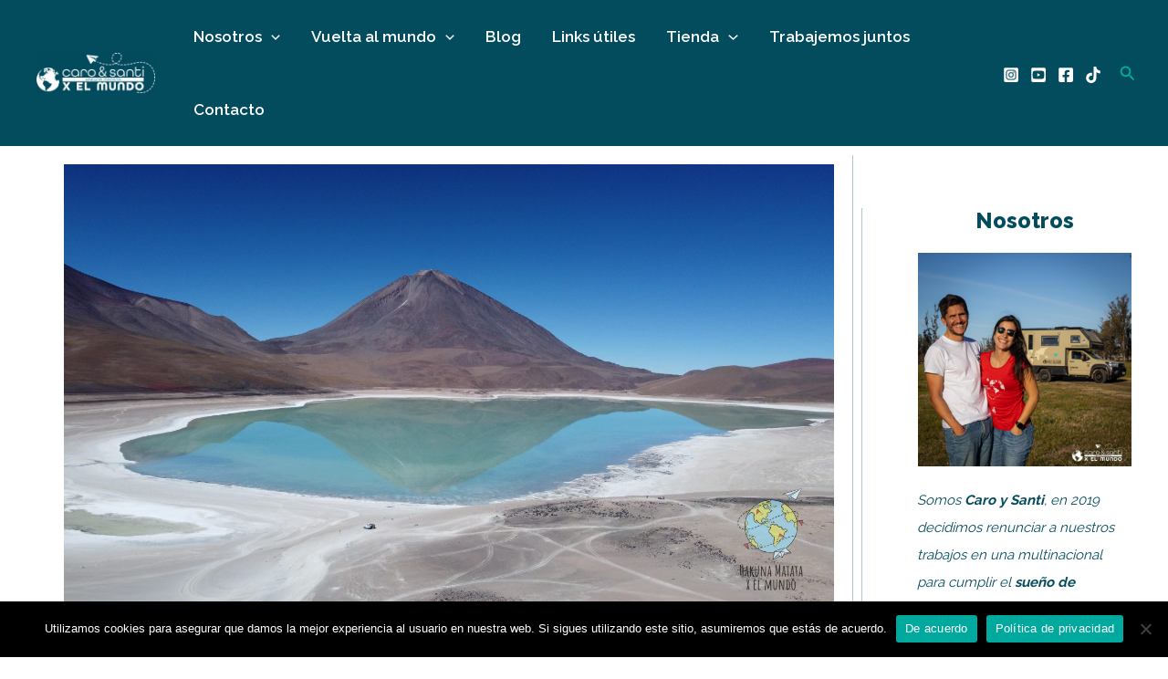

--- FILE ---
content_type: text/html; charset=utf-8
request_url: https://www.google.com/recaptcha/api2/aframe
body_size: 265
content:
<!DOCTYPE HTML><html><head><meta http-equiv="content-type" content="text/html; charset=UTF-8"></head><body><script nonce="uPoHPAa4_TFztv0xdsJ_KA">/** Anti-fraud and anti-abuse applications only. See google.com/recaptcha */ try{var clients={'sodar':'https://pagead2.googlesyndication.com/pagead/sodar?'};window.addEventListener("message",function(a){try{if(a.source===window.parent){var b=JSON.parse(a.data);var c=clients[b['id']];if(c){var d=document.createElement('img');d.src=c+b['params']+'&rc='+(localStorage.getItem("rc::a")?sessionStorage.getItem("rc::b"):"");window.document.body.appendChild(d);sessionStorage.setItem("rc::e",parseInt(sessionStorage.getItem("rc::e")||0)+1);localStorage.setItem("rc::h",'1769899191709');}}}catch(b){}});window.parent.postMessage("_grecaptcha_ready", "*");}catch(b){}</script></body></html>

--- FILE ---
content_type: application/javascript; charset=utf-8
request_url: https://fundingchoicesmessages.google.com/f/AGSKWxUFuMiYd4D7v2KTV9kQHheYkRZnP8fHNPK8DhEp-SkxKZMEzpZ024ryQpEiwu-g5iHKbPFrODTbMin2ImRPdZwSlpD7l3vNYd9UVHZkf2Ei3vMqppYBzRK8YEU0hPzD3NuMoZGJcA==?fccs=W251bGwsbnVsbCxudWxsLG51bGwsbnVsbCxudWxsLFsxNzY5ODk5MTkyLDc2MDAwMDAwXSxudWxsLG51bGwsbnVsbCxbbnVsbCxbNyw5LDZdLG51bGwsMixudWxsLCJlbiIsbnVsbCxudWxsLG51bGwsbnVsbCxudWxsLDNdLCJodHRwczovL3d3dy5oYWt1bmFtYXRhdGF4ZWxtdW5kby5jb20uYXIvbGFndW5hLXZlcmRlLXktbGFndW5hLWNvbG9yYWRhLWVuLWJvbGl2aWEvIixudWxsLFtbOCwiRmYwUkdIVHVuOEkiXSxbOSwiZW4tVVMiXSxbMTksIjIiXSxbMTcsIlswXSJdLFsyNCwiIl0sWzI5LCJmYWxzZSJdXV0
body_size: 227
content:
if (typeof __googlefc.fcKernelManager.run === 'function') {"use strict";this.default_ContributorServingResponseClientJs=this.default_ContributorServingResponseClientJs||{};(function(_){var window=this;
try{
var rp=function(a){this.A=_.t(a)};_.u(rp,_.J);var sp=function(a){this.A=_.t(a)};_.u(sp,_.J);sp.prototype.getWhitelistStatus=function(){return _.F(this,2)};var tp=function(a){this.A=_.t(a)};_.u(tp,_.J);var up=_.ed(tp),vp=function(a,b,c){this.B=a;this.j=_.A(b,rp,1);this.l=_.A(b,_.Qk,3);this.F=_.A(b,sp,4);a=this.B.location.hostname;this.D=_.Fg(this.j,2)&&_.O(this.j,2)!==""?_.O(this.j,2):a;a=new _.Qg(_.Rk(this.l));this.C=new _.eh(_.q.document,this.D,a);this.console=null;this.o=new _.np(this.B,c,a)};
vp.prototype.run=function(){if(_.O(this.j,3)){var a=this.C,b=_.O(this.j,3),c=_.gh(a),d=new _.Wg;b=_.hg(d,1,b);c=_.C(c,1,b);_.kh(a,c)}else _.hh(this.C,"FCNEC");_.pp(this.o,_.A(this.l,_.De,1),this.l.getDefaultConsentRevocationText(),this.l.getDefaultConsentRevocationCloseText(),this.l.getDefaultConsentRevocationAttestationText(),this.D);_.qp(this.o,_.F(this.F,1),this.F.getWhitelistStatus());var e;a=(e=this.B.googlefc)==null?void 0:e.__executeManualDeployment;a!==void 0&&typeof a==="function"&&_.Uo(this.o.G,
"manualDeploymentApi")};var wp=function(){};wp.prototype.run=function(a,b,c){var d;return _.v(function(e){d=up(b);(new vp(a,d,c)).run();return e.return({})})};_.Uk(7,new wp);
}catch(e){_._DumpException(e)}
}).call(this,this.default_ContributorServingResponseClientJs);
// Google Inc.

//# sourceURL=/_/mss/boq-content-ads-contributor/_/js/k=boq-content-ads-contributor.ContributorServingResponseClientJs.en_US.Ff0RGHTun8I.es5.O/d=1/exm=ad_blocking_detection_executable,kernel_loader,loader_js_executable,web_iab_tcf_v2_signal_executable/ed=1/rs=AJlcJMwj_NGSDs7Ec5ZJCmcGmg-e8qljdw/m=cookie_refresh_executable
__googlefc.fcKernelManager.run('\x5b\x5b\x5b7,\x22\x5b\x5bnull,\\\x22hakunamatataxelmundo.com.ar\\\x22,\\\x22AKsRol-R8o5dodU6R_fut9qElCgRz_8uO-y0VELPpZJobFJNUC6HY_8XYeCBw7HoaRE2uHgP9tpgVAqwuO_Y_WpaHDEl1BsuyTUppfK_wLck6P4S0k1ZJc7zNz1Gk51eFUi4FVsoYoBnc8pb8wV_ct6jEOd_3NclbQ\\\\u003d\\\\u003d\\\x22\x5d,null,\x5b\x5bnull,null,null,\\\x22https:\/\/fundingchoicesmessages.google.com\/f\/AGSKWxWQs3zJuKYpWLk3eLbYPAi8JaF3KR8sSXvCAfTvgRnfHfImxokpeRhlqxQxMte-rDCvk_2gtToCTAYUEMFyJPj0NnMyi9khZWLS3ItQ5cc3_UQV49M4VxfYodOkApqYsURqki4pCA\\\\u003d\\\\u003d\\\x22\x5d,null,null,\x5bnull,null,null,\\\x22https:\/\/fundingchoicesmessages.google.com\/el\/AGSKWxWKBs3tNC5K08MtHalyDKW-4sp5fmyjmlKmgXYjP0dq_jXNa1WFabp8V-tUu522C8jPGpKSbs96EZySWVPRLqhbjepoJ0_PxOHrlmPpq1LPom2To-timdCTjEKe3bSAtqA7tplDEg\\\\u003d\\\\u003d\\\x22\x5d,null,\x5bnull,\x5b7,9,6\x5d,null,2,null,\\\x22en\\\x22,null,null,null,null,null,3\x5d,null,\\\x22Privacy and cookie settings\\\x22,\\\x22Close\\\x22,null,null,null,\\\x22Managed by Google. Complies with IAB TCF. CMP ID: 300\\\x22\x5d,\x5b2,1\x5d\x5d\x22\x5d\x5d,\x5bnull,null,null,\x22https:\/\/fundingchoicesmessages.google.com\/f\/AGSKWxX-sMUhj29XMpkHS8wXqf3gq8XgIYPUt8sP-cHVzeo5JH_TpH8-AGBTZQdGZkGWANo5leUZuXbuXFb9buUVoZDPD2ZIdxSXJJiJVHKod4LN8k4_01qzai0UYnz7QXm6Zfnh5iyGmg\\u003d\\u003d\x22\x5d\x5d');}

--- FILE ---
content_type: application/javascript; charset=utf-8
request_url: https://fundingchoicesmessages.google.com/f/AGSKWxXDZa6T1ZT2nX-FBM9SCADVTqIaGEXG_P6q7-DwTEryg_FZ-g1bzsp_vLTB--NuoN8Jc8Bf1dUO7uCgzw52h_HWs1icXrCKQK0a2wWOgdkHdSJ1rVKbhpppAWWyUE8HHGqkwZBISXtpBsBELfmUqG4yIgsb8kOL2V_rUyRVfR8Y0cTmk2RcvgOrS1j8/_/graphics/ad_/adrotate-/ads/tile-/bvadtgs._grid_ad?
body_size: -1286
content:
window['e0afcd26-bacc-49b9-b961-90d7d56b4ae9'] = true;